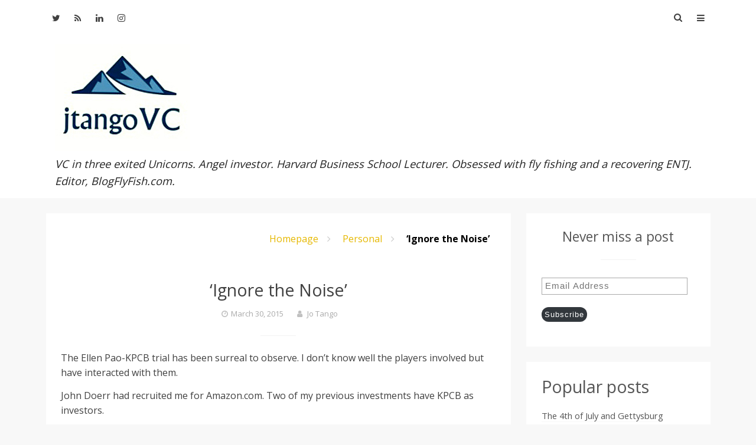

--- FILE ---
content_type: text/html; charset=UTF-8
request_url: https://jtangovc.com/ignore-the-noise/
body_size: 18083
content:
<!DOCTYPE html>
<html lang="en-US">
<head>
<meta charset="UTF-8">
<meta name="viewport" content="width=device-width, initial-scale=1">
<link rel="profile" href="https://gmpg.org/xfn/11">
<link rel="pingback" href="https://jtangovc.com/xmlrpc.php">
<title>&#8216;Ignore the Noise&#8217; &#8211; jtangoVC.com</title>
<meta name='robots' content='max-image-preview:large' />
<link rel='dns-prefetch' href='//secure.gravatar.com' />
<link rel='dns-prefetch' href='//www.googletagmanager.com' />
<link rel='dns-prefetch' href='//stats.wp.com' />
<link rel='dns-prefetch' href='//fonts.googleapis.com' />
<link rel='dns-prefetch' href='//v0.wordpress.com' />
<link rel='dns-prefetch' href='//jetpack.wordpress.com' />
<link rel='dns-prefetch' href='//s0.wp.com' />
<link rel='dns-prefetch' href='//public-api.wordpress.com' />
<link rel='dns-prefetch' href='//0.gravatar.com' />
<link rel='dns-prefetch' href='//1.gravatar.com' />
<link rel='dns-prefetch' href='//2.gravatar.com' />
<link rel="alternate" type="application/rss+xml" title="jtangoVC.com &raquo; Feed" href="https://jtangovc.com/feed/" />
<link rel="alternate" type="application/rss+xml" title="jtangoVC.com &raquo; Comments Feed" href="https://jtangovc.com/comments/feed/" />
<script type="text/javascript" id="wpp-js" src="https://jtangovc.com/wp-content/plugins/wordpress-popular-posts/assets/js/wpp.min.js?ver=7.3.6" data-sampling="0" data-sampling-rate="100" data-api-url="https://jtangovc.com/wp-json/wordpress-popular-posts" data-post-id="9749" data-token="72428b4aa4" data-lang="0" data-debug="0"></script>
<link rel="alternate" type="application/rss+xml" title="jtangoVC.com &raquo; &#8216;Ignore the Noise&#8217; Comments Feed" href="https://jtangovc.com/ignore-the-noise/feed/" />
<link rel="alternate" title="oEmbed (JSON)" type="application/json+oembed" href="https://jtangovc.com/wp-json/oembed/1.0/embed?url=https%3A%2F%2Fjtangovc.com%2Fignore-the-noise%2F" />
<link rel="alternate" title="oEmbed (XML)" type="text/xml+oembed" href="https://jtangovc.com/wp-json/oembed/1.0/embed?url=https%3A%2F%2Fjtangovc.com%2Fignore-the-noise%2F&#038;format=xml" />
<style id='wp-img-auto-sizes-contain-inline-css' type='text/css'>
img:is([sizes=auto i],[sizes^="auto," i]){contain-intrinsic-size:3000px 1500px}
/*# sourceURL=wp-img-auto-sizes-contain-inline-css */
</style>
<link rel='stylesheet' id='jetpack_related-posts-css' href='https://jtangovc.com/wp-content/plugins/jetpack/modules/related-posts/related-posts.css?ver=20240116' type='text/css' media='all' />
<style id='wp-emoji-styles-inline-css' type='text/css'>

	img.wp-smiley, img.emoji {
		display: inline !important;
		border: none !important;
		box-shadow: none !important;
		height: 1em !important;
		width: 1em !important;
		margin: 0 0.07em !important;
		vertical-align: -0.1em !important;
		background: none !important;
		padding: 0 !important;
	}
/*# sourceURL=wp-emoji-styles-inline-css */
</style>
<style id='wp-block-library-inline-css' type='text/css'>
:root{--wp-block-synced-color:#7a00df;--wp-block-synced-color--rgb:122,0,223;--wp-bound-block-color:var(--wp-block-synced-color);--wp-editor-canvas-background:#ddd;--wp-admin-theme-color:#007cba;--wp-admin-theme-color--rgb:0,124,186;--wp-admin-theme-color-darker-10:#006ba1;--wp-admin-theme-color-darker-10--rgb:0,107,160.5;--wp-admin-theme-color-darker-20:#005a87;--wp-admin-theme-color-darker-20--rgb:0,90,135;--wp-admin-border-width-focus:2px}@media (min-resolution:192dpi){:root{--wp-admin-border-width-focus:1.5px}}.wp-element-button{cursor:pointer}:root .has-very-light-gray-background-color{background-color:#eee}:root .has-very-dark-gray-background-color{background-color:#313131}:root .has-very-light-gray-color{color:#eee}:root .has-very-dark-gray-color{color:#313131}:root .has-vivid-green-cyan-to-vivid-cyan-blue-gradient-background{background:linear-gradient(135deg,#00d084,#0693e3)}:root .has-purple-crush-gradient-background{background:linear-gradient(135deg,#34e2e4,#4721fb 50%,#ab1dfe)}:root .has-hazy-dawn-gradient-background{background:linear-gradient(135deg,#faaca8,#dad0ec)}:root .has-subdued-olive-gradient-background{background:linear-gradient(135deg,#fafae1,#67a671)}:root .has-atomic-cream-gradient-background{background:linear-gradient(135deg,#fdd79a,#004a59)}:root .has-nightshade-gradient-background{background:linear-gradient(135deg,#330968,#31cdcf)}:root .has-midnight-gradient-background{background:linear-gradient(135deg,#020381,#2874fc)}:root{--wp--preset--font-size--normal:16px;--wp--preset--font-size--huge:42px}.has-regular-font-size{font-size:1em}.has-larger-font-size{font-size:2.625em}.has-normal-font-size{font-size:var(--wp--preset--font-size--normal)}.has-huge-font-size{font-size:var(--wp--preset--font-size--huge)}.has-text-align-center{text-align:center}.has-text-align-left{text-align:left}.has-text-align-right{text-align:right}.has-fit-text{white-space:nowrap!important}#end-resizable-editor-section{display:none}.aligncenter{clear:both}.items-justified-left{justify-content:flex-start}.items-justified-center{justify-content:center}.items-justified-right{justify-content:flex-end}.items-justified-space-between{justify-content:space-between}.screen-reader-text{border:0;clip-path:inset(50%);height:1px;margin:-1px;overflow:hidden;padding:0;position:absolute;width:1px;word-wrap:normal!important}.screen-reader-text:focus{background-color:#ddd;clip-path:none;color:#444;display:block;font-size:1em;height:auto;left:5px;line-height:normal;padding:15px 23px 14px;text-decoration:none;top:5px;width:auto;z-index:100000}html :where(.has-border-color){border-style:solid}html :where([style*=border-top-color]){border-top-style:solid}html :where([style*=border-right-color]){border-right-style:solid}html :where([style*=border-bottom-color]){border-bottom-style:solid}html :where([style*=border-left-color]){border-left-style:solid}html :where([style*=border-width]){border-style:solid}html :where([style*=border-top-width]){border-top-style:solid}html :where([style*=border-right-width]){border-right-style:solid}html :where([style*=border-bottom-width]){border-bottom-style:solid}html :where([style*=border-left-width]){border-left-style:solid}html :where(img[class*=wp-image-]){height:auto;max-width:100%}:where(figure){margin:0 0 1em}html :where(.is-position-sticky){--wp-admin--admin-bar--position-offset:var(--wp-admin--admin-bar--height,0px)}@media screen and (max-width:600px){html :where(.is-position-sticky){--wp-admin--admin-bar--position-offset:0px}}

/*# sourceURL=wp-block-library-inline-css */
</style><style id='global-styles-inline-css' type='text/css'>
:root{--wp--preset--aspect-ratio--square: 1;--wp--preset--aspect-ratio--4-3: 4/3;--wp--preset--aspect-ratio--3-4: 3/4;--wp--preset--aspect-ratio--3-2: 3/2;--wp--preset--aspect-ratio--2-3: 2/3;--wp--preset--aspect-ratio--16-9: 16/9;--wp--preset--aspect-ratio--9-16: 9/16;--wp--preset--color--black: #000000;--wp--preset--color--cyan-bluish-gray: #abb8c3;--wp--preset--color--white: #ffffff;--wp--preset--color--pale-pink: #f78da7;--wp--preset--color--vivid-red: #cf2e2e;--wp--preset--color--luminous-vivid-orange: #ff6900;--wp--preset--color--luminous-vivid-amber: #fcb900;--wp--preset--color--light-green-cyan: #7bdcb5;--wp--preset--color--vivid-green-cyan: #00d084;--wp--preset--color--pale-cyan-blue: #8ed1fc;--wp--preset--color--vivid-cyan-blue: #0693e3;--wp--preset--color--vivid-purple: #9b51e0;--wp--preset--gradient--vivid-cyan-blue-to-vivid-purple: linear-gradient(135deg,rgb(6,147,227) 0%,rgb(155,81,224) 100%);--wp--preset--gradient--light-green-cyan-to-vivid-green-cyan: linear-gradient(135deg,rgb(122,220,180) 0%,rgb(0,208,130) 100%);--wp--preset--gradient--luminous-vivid-amber-to-luminous-vivid-orange: linear-gradient(135deg,rgb(252,185,0) 0%,rgb(255,105,0) 100%);--wp--preset--gradient--luminous-vivid-orange-to-vivid-red: linear-gradient(135deg,rgb(255,105,0) 0%,rgb(207,46,46) 100%);--wp--preset--gradient--very-light-gray-to-cyan-bluish-gray: linear-gradient(135deg,rgb(238,238,238) 0%,rgb(169,184,195) 100%);--wp--preset--gradient--cool-to-warm-spectrum: linear-gradient(135deg,rgb(74,234,220) 0%,rgb(151,120,209) 20%,rgb(207,42,186) 40%,rgb(238,44,130) 60%,rgb(251,105,98) 80%,rgb(254,248,76) 100%);--wp--preset--gradient--blush-light-purple: linear-gradient(135deg,rgb(255,206,236) 0%,rgb(152,150,240) 100%);--wp--preset--gradient--blush-bordeaux: linear-gradient(135deg,rgb(254,205,165) 0%,rgb(254,45,45) 50%,rgb(107,0,62) 100%);--wp--preset--gradient--luminous-dusk: linear-gradient(135deg,rgb(255,203,112) 0%,rgb(199,81,192) 50%,rgb(65,88,208) 100%);--wp--preset--gradient--pale-ocean: linear-gradient(135deg,rgb(255,245,203) 0%,rgb(182,227,212) 50%,rgb(51,167,181) 100%);--wp--preset--gradient--electric-grass: linear-gradient(135deg,rgb(202,248,128) 0%,rgb(113,206,126) 100%);--wp--preset--gradient--midnight: linear-gradient(135deg,rgb(2,3,129) 0%,rgb(40,116,252) 100%);--wp--preset--font-size--small: 13px;--wp--preset--font-size--medium: 20px;--wp--preset--font-size--large: 36px;--wp--preset--font-size--x-large: 42px;--wp--preset--spacing--20: 0.44rem;--wp--preset--spacing--30: 0.67rem;--wp--preset--spacing--40: 1rem;--wp--preset--spacing--50: 1.5rem;--wp--preset--spacing--60: 2.25rem;--wp--preset--spacing--70: 3.38rem;--wp--preset--spacing--80: 5.06rem;--wp--preset--shadow--natural: 6px 6px 9px rgba(0, 0, 0, 0.2);--wp--preset--shadow--deep: 12px 12px 50px rgba(0, 0, 0, 0.4);--wp--preset--shadow--sharp: 6px 6px 0px rgba(0, 0, 0, 0.2);--wp--preset--shadow--outlined: 6px 6px 0px -3px rgb(255, 255, 255), 6px 6px rgb(0, 0, 0);--wp--preset--shadow--crisp: 6px 6px 0px rgb(0, 0, 0);}:where(.is-layout-flex){gap: 0.5em;}:where(.is-layout-grid){gap: 0.5em;}body .is-layout-flex{display: flex;}.is-layout-flex{flex-wrap: wrap;align-items: center;}.is-layout-flex > :is(*, div){margin: 0;}body .is-layout-grid{display: grid;}.is-layout-grid > :is(*, div){margin: 0;}:where(.wp-block-columns.is-layout-flex){gap: 2em;}:where(.wp-block-columns.is-layout-grid){gap: 2em;}:where(.wp-block-post-template.is-layout-flex){gap: 1.25em;}:where(.wp-block-post-template.is-layout-grid){gap: 1.25em;}.has-black-color{color: var(--wp--preset--color--black) !important;}.has-cyan-bluish-gray-color{color: var(--wp--preset--color--cyan-bluish-gray) !important;}.has-white-color{color: var(--wp--preset--color--white) !important;}.has-pale-pink-color{color: var(--wp--preset--color--pale-pink) !important;}.has-vivid-red-color{color: var(--wp--preset--color--vivid-red) !important;}.has-luminous-vivid-orange-color{color: var(--wp--preset--color--luminous-vivid-orange) !important;}.has-luminous-vivid-amber-color{color: var(--wp--preset--color--luminous-vivid-amber) !important;}.has-light-green-cyan-color{color: var(--wp--preset--color--light-green-cyan) !important;}.has-vivid-green-cyan-color{color: var(--wp--preset--color--vivid-green-cyan) !important;}.has-pale-cyan-blue-color{color: var(--wp--preset--color--pale-cyan-blue) !important;}.has-vivid-cyan-blue-color{color: var(--wp--preset--color--vivid-cyan-blue) !important;}.has-vivid-purple-color{color: var(--wp--preset--color--vivid-purple) !important;}.has-black-background-color{background-color: var(--wp--preset--color--black) !important;}.has-cyan-bluish-gray-background-color{background-color: var(--wp--preset--color--cyan-bluish-gray) !important;}.has-white-background-color{background-color: var(--wp--preset--color--white) !important;}.has-pale-pink-background-color{background-color: var(--wp--preset--color--pale-pink) !important;}.has-vivid-red-background-color{background-color: var(--wp--preset--color--vivid-red) !important;}.has-luminous-vivid-orange-background-color{background-color: var(--wp--preset--color--luminous-vivid-orange) !important;}.has-luminous-vivid-amber-background-color{background-color: var(--wp--preset--color--luminous-vivid-amber) !important;}.has-light-green-cyan-background-color{background-color: var(--wp--preset--color--light-green-cyan) !important;}.has-vivid-green-cyan-background-color{background-color: var(--wp--preset--color--vivid-green-cyan) !important;}.has-pale-cyan-blue-background-color{background-color: var(--wp--preset--color--pale-cyan-blue) !important;}.has-vivid-cyan-blue-background-color{background-color: var(--wp--preset--color--vivid-cyan-blue) !important;}.has-vivid-purple-background-color{background-color: var(--wp--preset--color--vivid-purple) !important;}.has-black-border-color{border-color: var(--wp--preset--color--black) !important;}.has-cyan-bluish-gray-border-color{border-color: var(--wp--preset--color--cyan-bluish-gray) !important;}.has-white-border-color{border-color: var(--wp--preset--color--white) !important;}.has-pale-pink-border-color{border-color: var(--wp--preset--color--pale-pink) !important;}.has-vivid-red-border-color{border-color: var(--wp--preset--color--vivid-red) !important;}.has-luminous-vivid-orange-border-color{border-color: var(--wp--preset--color--luminous-vivid-orange) !important;}.has-luminous-vivid-amber-border-color{border-color: var(--wp--preset--color--luminous-vivid-amber) !important;}.has-light-green-cyan-border-color{border-color: var(--wp--preset--color--light-green-cyan) !important;}.has-vivid-green-cyan-border-color{border-color: var(--wp--preset--color--vivid-green-cyan) !important;}.has-pale-cyan-blue-border-color{border-color: var(--wp--preset--color--pale-cyan-blue) !important;}.has-vivid-cyan-blue-border-color{border-color: var(--wp--preset--color--vivid-cyan-blue) !important;}.has-vivid-purple-border-color{border-color: var(--wp--preset--color--vivid-purple) !important;}.has-vivid-cyan-blue-to-vivid-purple-gradient-background{background: var(--wp--preset--gradient--vivid-cyan-blue-to-vivid-purple) !important;}.has-light-green-cyan-to-vivid-green-cyan-gradient-background{background: var(--wp--preset--gradient--light-green-cyan-to-vivid-green-cyan) !important;}.has-luminous-vivid-amber-to-luminous-vivid-orange-gradient-background{background: var(--wp--preset--gradient--luminous-vivid-amber-to-luminous-vivid-orange) !important;}.has-luminous-vivid-orange-to-vivid-red-gradient-background{background: var(--wp--preset--gradient--luminous-vivid-orange-to-vivid-red) !important;}.has-very-light-gray-to-cyan-bluish-gray-gradient-background{background: var(--wp--preset--gradient--very-light-gray-to-cyan-bluish-gray) !important;}.has-cool-to-warm-spectrum-gradient-background{background: var(--wp--preset--gradient--cool-to-warm-spectrum) !important;}.has-blush-light-purple-gradient-background{background: var(--wp--preset--gradient--blush-light-purple) !important;}.has-blush-bordeaux-gradient-background{background: var(--wp--preset--gradient--blush-bordeaux) !important;}.has-luminous-dusk-gradient-background{background: var(--wp--preset--gradient--luminous-dusk) !important;}.has-pale-ocean-gradient-background{background: var(--wp--preset--gradient--pale-ocean) !important;}.has-electric-grass-gradient-background{background: var(--wp--preset--gradient--electric-grass) !important;}.has-midnight-gradient-background{background: var(--wp--preset--gradient--midnight) !important;}.has-small-font-size{font-size: var(--wp--preset--font-size--small) !important;}.has-medium-font-size{font-size: var(--wp--preset--font-size--medium) !important;}.has-large-font-size{font-size: var(--wp--preset--font-size--large) !important;}.has-x-large-font-size{font-size: var(--wp--preset--font-size--x-large) !important;}
/*# sourceURL=global-styles-inline-css */
</style>

<style id='classic-theme-styles-inline-css' type='text/css'>
/*! This file is auto-generated */
.wp-block-button__link{color:#fff;background-color:#32373c;border-radius:9999px;box-shadow:none;text-decoration:none;padding:calc(.667em + 2px) calc(1.333em + 2px);font-size:1.125em}.wp-block-file__button{background:#32373c;color:#fff;text-decoration:none}
/*# sourceURL=/wp-includes/css/classic-themes.min.css */
</style>
<link rel='stylesheet' id='wordpress-popular-posts-css-css' href='https://jtangovc.com/wp-content/plugins/wordpress-popular-posts/assets/css/wpp.css?ver=7.3.6' type='text/css' media='all' />
<link rel='stylesheet' id='powen-google-font-css' href='https://fonts.googleapis.com/css?family=Open+Sans%3A400%2C600%2C700&#038;ver=6.9' type='text/css' media='all' />
<link rel='stylesheet' id='powen-mobile-menu-style-css' href='https://jtangovc.com/wp-content/themes/powen-lite/css/vendor-css/jquery.mmenu.all.css?ver=6.9' type='text/css' media='all' />
<link rel='stylesheet' id='powen-fontawesome-css' href='https://jtangovc.com/wp-content/themes/powen-lite/lib/fonts/font-awesome/css/font-awesome.min.css?ver=6.9' type='text/css' media='all' />
<link rel='stylesheet' id='powen-default-css' href='https://jtangovc.com/wp-content/themes/powen-lite/css/default.css?ver=6.9' type='text/css' media='all' />
<link rel='stylesheet' id='powen-slider-stylesheet-css' href='https://jtangovc.com/wp-content/themes/powen-lite/css/vendor-css/slick.css?ver=6.9' type='text/css' media='all' />
<link rel='stylesheet' id='powen-slider-theme-stylesheet-css' href='https://jtangovc.com/wp-content/themes/powen-lite/css/vendor-css/slick-theme.css?ver=6.9' type='text/css' media='all' />
<link rel='stylesheet' id='powen-animate-css' href='https://jtangovc.com/wp-content/themes/powen-lite/css/vendor-css/animate.css?ver=6.9' type='text/css' media='all' />
<link rel='stylesheet' id='powen-hover-css' href='https://jtangovc.com/wp-content/themes/powen-lite/css/vendor-css/hover.css?ver=6.9' type='text/css' media='all' />
<link rel='stylesheet' id='powen-style-css' href='https://jtangovc.com/wp-content/themes/powen-lite/style.css?ver=6.9' type='text/css' media='all' />
<link rel='stylesheet' id='jetpack-subscriptions-css' href='https://jtangovc.com/wp-content/plugins/jetpack/_inc/build/subscriptions/subscriptions.min.css?ver=15.4' type='text/css' media='all' />
<script type="text/javascript" id="jetpack_related-posts-js-extra">
/* <![CDATA[ */
var related_posts_js_options = {"post_heading":"h4"};
//# sourceURL=jetpack_related-posts-js-extra
/* ]]> */
</script>
<script type="text/javascript" src="https://jtangovc.com/wp-content/plugins/jetpack/_inc/build/related-posts/related-posts.min.js?ver=20240116" id="jetpack_related-posts-js"></script>
<script type="text/javascript" src="https://jtangovc.com/wp-content/themes/powen-lite/js/vendor-js/modernizr.js?ver=6.9" id="powen-modernizr-js"></script>
<script type="text/javascript" src="https://jtangovc.com/wp-includes/js/jquery/jquery.min.js?ver=3.7.1" id="jquery-core-js"></script>
<script type="text/javascript" src="https://jtangovc.com/wp-includes/js/jquery/jquery-migrate.min.js?ver=3.4.1" id="jquery-migrate-js"></script>

<!-- Google tag (gtag.js) snippet added by Site Kit -->
<!-- Google Analytics snippet added by Site Kit -->
<script type="text/javascript" src="https://www.googletagmanager.com/gtag/js?id=GT-WPTGRSP" id="google_gtagjs-js" async></script>
<script type="text/javascript" id="google_gtagjs-js-after">
/* <![CDATA[ */
window.dataLayer = window.dataLayer || [];function gtag(){dataLayer.push(arguments);}
gtag("set","linker",{"domains":["jtangovc.com"]});
gtag("js", new Date());
gtag("set", "developer_id.dZTNiMT", true);
gtag("config", "GT-WPTGRSP");
 window._googlesitekit = window._googlesitekit || {}; window._googlesitekit.throttledEvents = []; window._googlesitekit.gtagEvent = (name, data) => { var key = JSON.stringify( { name, data } ); if ( !! window._googlesitekit.throttledEvents[ key ] ) { return; } window._googlesitekit.throttledEvents[ key ] = true; setTimeout( () => { delete window._googlesitekit.throttledEvents[ key ]; }, 5 ); gtag( "event", name, { ...data, event_source: "site-kit" } ); }; 
//# sourceURL=google_gtagjs-js-after
/* ]]> */
</script>
<link rel="https://api.w.org/" href="https://jtangovc.com/wp-json/" /><link rel="alternate" title="JSON" type="application/json" href="https://jtangovc.com/wp-json/wp/v2/posts/9749" /><link rel="EditURI" type="application/rsd+xml" title="RSD" href="https://jtangovc.com/xmlrpc.php?rsd" />
<meta name="generator" content="WordPress 6.9" />
<link rel="canonical" href="https://jtangovc.com/ignore-the-noise/" />
<link rel='shortlink' href='https://wp.me/p2yr4o-2xf' />
<meta name="generator" content="Site Kit by Google 1.170.0" />	        <style>
	            .ili-indent{padding-left:40px !important;overflow:hidden}	        </style>
	    	<style>img#wpstats{display:none}</style>
		            <style id="wpp-loading-animation-styles">@-webkit-keyframes bgslide{from{background-position-x:0}to{background-position-x:-200%}}@keyframes bgslide{from{background-position-x:0}to{background-position-x:-200%}}.wpp-widget-block-placeholder,.wpp-shortcode-placeholder{margin:0 auto;width:60px;height:3px;background:#dd3737;background:linear-gradient(90deg,#dd3737 0%,#571313 10%,#dd3737 100%);background-size:200% auto;border-radius:3px;-webkit-animation:bgslide 1s infinite linear;animation:bgslide 1s infinite linear}</style>
            	  <!--Customizer CSS-->
	  <style type="text/css">
	      a,.powen-continue-reading:after,.comment-awaiting-moderation:before { color:#e6b800; }.current-date,.powen-pagination .current,.powen-latest-post-tag,button,input[type="button"],input[type="reset"],input[type="submit"] { background:#e6b800; }a:hover,.powen-pagination .current,div.wpcf7-validation-errors { border-color:#e6b800; }a:hover,a:active,a:focus,.fa-search:hover,.powen-continue-reading:hover:after,#cancel-comment-reply-link:hover { color:#daa520; }button:hover,button:active,button:focus,input[type="button"]:hover,input[type="button"]:active,input[type="button"]:focus,input[type="reset"]:hover,input[type="reset"]:active,input[type="reset"]:focus,input[type="submit"]:hover,input[type="submit"]:active,input[type="submit"]:focus,.hvr-sweep-to-right:before,.hvr-shutter-out-horizontal:before { background:#daa520; }.powen-pagination a:hover,.powen-pagination .next:hover,.powen-pagination .prev:hover,.powen-pagination .last:hover,button:hover,input[type="button"]:hover,input[type="reset"]:hover,input[type="submit"]:hover,button:focus,input[type="button"]:focus,input[type="reset"]:focus,input[type="submit"]:focus,button:active,input[type="button"]:active,input[type="reset"]:active,input[type="submit"]:active { border-color:#daa520; }body { font-family:"Open Sans"; }@media only screen and (min-width:900px) {body { font-size:1rem; }}@media only screen and (min-width:900px) {.site-branding .site-title { font-size:2.142rem; }}@media only screen and (min-width:900px) {.site-branding .site-description { font-size:1.142rem; }}.site-title { font-weight:bold; }.site-description { font-style:italic; }@media only screen and (min-width:900px) {.powen-nav { font-size:0.928rem; }}@media only screen and (min-width:900px) {.powen-slider-title { font-size:1.285rem; }}@media only screen and (min-width:900px) {.powen-slider-description { font-size:1rem; }}@media only screen and (min-width:900px) {h1 { font-size:1.857rem; }}@media only screen and (min-width:900px) {h2 { font-size:1.785rem; }}@media only screen and (min-width:900px) {h3 { font-size:1.714rem; }}@media only screen and (min-width:900px) {h4 { font-size:1.428rem; }}@media only screen and (min-width:900px) {h5 { font-size:1.357rem; }}@media only screen and (min-width:900px) {h6 { font-size:1.285rem; }}@media only screen and (min-width:900px) {.widget-title { font-size:1.428rem; }}@media only screen and (min-width:900px) {.widget-area { font-size:0.928rem; }}.site-title a { color:#000000; }.site-description { color:#222222; }.site-header { background-color:#ffffff; }.powen-footer-widgets { background-color:#222222; }.powen-footer-widgets, .widget_calendar thead, .powen-footer-widgets input[type="email"], .powen-footer-widgets input[type="password"], .powen-footer-widgets input[type="search"], .powen-footer-widgets input[type="tel"], .powen-footer-widgets input[type="text"], .powen-footer-widgets input[type="url"], .powen-footer-widgets textarea, .powen-footer-widgets button,  .powen-footer-widgets input[type="button"], .powen-footer-widgets input[type="submit"], .powen-footer-widgets input[type="reset"] { color:#808080; }.powen-footer-widgets .widget-title:after { background-color:#808080; }.powen-footer-widgets a { color:#cccccc; }.site-footer a:hover, .site-footer a:focus, .site-footer a:active { color:#ffffff; }.hvr-underline-from-center:before { background-color:#ffffff; }.site-info { color:#666666; }.site-info a { color:#888888; }.site-info { background-color:#000000; }#mm-site-navigation { background-color:#222222; }#mm-site-navigation { color:#cccccc; }#mm-main-nav { background-color:#222222; }#mm-main-nav { color:#cccccc; }.site-branding .site-title, .site-branding .site-description{ text-align: left; }.site-branding{ text-align: left; }.site-content .widget-area {float: right; overflow: hidden; width: 30%;}.content-area {float: left; margin: 0 -30% 0 0; width: 100%; }.site-main {margin: 0 30% 0 0;}	  </style>
	  <!--/Customizer CSS-->
	  <style> .entry-footer .tags-links {display: none;} </style>
<!-- Jetpack Open Graph Tags -->
<meta property="og:type" content="article" />
<meta property="og:title" content="&#8216;Ignore the Noise&#8217;" />
<meta property="og:url" content="https://jtangovc.com/ignore-the-noise/" />
<meta property="og:description" content="The Ellen Pao-KPCB trial has been surreal to observe. I don&#8217;t know well the players involved but have interacted with them. John Doerr had recruited me for Amazon.com. Two of my previous inve…" />
<meta property="article:published_time" content="2015-03-30T13:42:02+00:00" />
<meta property="article:modified_time" content="2015-04-03T19:21:38+00:00" />
<meta property="og:site_name" content="jtangoVC.com" />
<meta property="og:image" content="https://jtangovc.com/wp-content/uploads/2017/02/cropped-Jo-500x500.jpg" />
<meta property="og:image:width" content="512" />
<meta property="og:image:height" content="512" />
<meta property="og:image:alt" content="" />
<meta property="og:locale" content="en_US" />
<meta name="twitter:text:title" content="&#8216;Ignore the Noise&#8217;" />
<meta name="twitter:image" content="https://jtangovc.com/wp-content/uploads/2017/02/cropped-Jo-500x500-270x270.jpg" />
<meta name="twitter:card" content="summary" />

<!-- End Jetpack Open Graph Tags -->
<link rel="icon" href="https://jtangovc.com/wp-content/uploads/2017/02/cropped-Jo-500x500-32x32.jpg" sizes="32x32" />
<link rel="icon" href="https://jtangovc.com/wp-content/uploads/2017/02/cropped-Jo-500x500-192x192.jpg" sizes="192x192" />
<link rel="apple-touch-icon" href="https://jtangovc.com/wp-content/uploads/2017/02/cropped-Jo-500x500-180x180.jpg" />
<meta name="msapplication-TileImage" content="https://jtangovc.com/wp-content/uploads/2017/02/cropped-Jo-500x500-270x270.jpg" />
</head>

<body data-rsssl=1 class="wp-singular post-template-default single single-post postid-9749 single-format-standard wp-theme-powen-lite chrome osx powen-single-author masthead-fixed singular">

	<div id="page" class="hfeed site">
	<a class="skip-link screen-reader-text" href="#content">Skip to content</a>

	<header id="masthead" class="site-header" role="banner">
		<div class="powen-wrapper clear">

		
			<div id="navigation" class="powen-nav clear">

	
	<!-- Top Most Menu -->
	
	<!-- Main Menu -->
			<nav id="main-nav" class="powen-main-nav" role="navigation">
			<div id="main_menu" class="menu"><ul>
<li class="page_item page-item-4"><a href="https://jtangovc.com/meet-jo/">About Jo</a></li>
<li class="page_item page-item-14900"><a href="https://jtangovc.com/angel-portfolio/">Angel Portfolio</a></li>
<li class="page_item page-item-14296"><a href="https://jtangovc.com/for-angel-funding/">For Angel Funding</a></li>
</ul></div>
			<a href="#main-nav"><i class="m fa fa-bars"></i></a>
		</nav>
	
	
	<!-- Social Media Icons -->
	                                    <div class="powen-social-icon">
                    <a href="https://twitter.com/jtangoVC" target="new">
                                            <i class="fa fa-twitter"></i>
                                            </a>
                    </div>
                                    <div class="powen-social-icon">
                    <a href="https://jtangovc.com/feed/" target="new">
                                            <i class="fa fa-rss"></i>
                                            </a>
                    </div>
                                    <div class="powen-social-icon">
                    <a href="https://www.linkedin.com/in/jtangovc/" target="new">
                                            <i class="fa fa-linkedin"></i>
                                            </a>
                    </div>
                                    <div class="powen-social-icon">
                    <a href="https://www.instagram.com/jtango1968/" target="new">
                                            <i class="fa fa-instagram"></i>
                                            </a>
                    </div>
                            
	
	<!-- Search Bar-->
	<div class="powen-search-box-top">
		<form role="search" method="get" class="search-form" action="https://jtangovc.com/">
				<label>
					<span class="screen-reader-text">Search for:</span>
					<input type="search" class="search-field" placeholder="Search &hellip;" value="" name="s" />
				</label>
				<input type="submit" class="search-submit" value="Search" />
			</form>		<i class="fa fa-search"></i>

			</div>
</div>
			
			<div class="site-branding">
				<a class="logo-link" href="https://jtangovc.com/" rel="home"><img src="https://jtangovc.com/wp-content/uploads/2017/02/Logo-sharp.jpg" alt="Logo" ></a>			<h2 class="site-title screen-reader-text screen-reader-text"><a href="https://jtangovc.com/" rel="home">jtangoVC.com</a></h2>
		
		<p class="site-description">VC in three exited Unicorns. Angel investor. Harvard Business School Lecturer. Obsessed with fly fishing and a recovering ENTJ. Editor, BlogFlyFish.com.</p>

					</div><!-- .site-branding -->

		
		</div>
	</header>

	
<div id="content" class="site-content">

		<div id="primary" class="content-area">
			<main id="main" class="site-main" role="main">

			
				<!-- Breadcrumb -->
				<ul id="breadcrumbs" class="breadcrumbs"><li class="item-home"><a class="bread-link bread-home" href="https://jtangovc.com" title="Homepage">Homepage</a></li><li class="separator separator-home"></li><li class="item-cat item-cat-8 item-cat-personal"><a class="bread-cat bread-cat-8 bread-cat-personal" href="https://jtangovc.com/category/personal/" title="Personal">Personal</a></li><li class="separator separator-8"></li><li class="item-current item-9749"><strong class="bread-current bread-9749" title="&#8216;Ignore the Noise&#8217;">&#8216;Ignore the Noise&#8217;</strong></li></ul>
				
<article id="post-9749" class="post-9749 post type-post status-publish format-standard hentry category-personal category-race">
	<div class="powen-featured-img">
		<a href="https://jtangovc.com/ignore-the-noise/" rel="bookmark" >
		<!-- Featured Images -->
					</a>
	</div>
	<div class="article-hentry">
	<header class="entry-header">
		<h2 class="entry-title">&#8216;Ignore the Noise&#8217;</h2>
		<div class="entry-meta">
			<span class="posted-on"><a href="https://jtangovc.com/ignore-the-noise/" rel="bookmark"><time class="entry-date published" datetime="2015-03-30T09:42:02-04:00">March 30, 2015</time><time class="updated" datetime="2015-04-03T15:21:38-04:00">April 3, 2015</time></a></span>			<span class="byline"> <span class="author vcard"><a class="url fn n" href="https://jtangovc.com/author/admin/">Jo Tango</a></span></span>		</div>

	</header><!-- .entry-header -->

	<div class="entry-content">
		<p>The Ellen Pao-KPCB trial has been surreal to observe. I don&#8217;t know well the players involved but have interacted with them.</p>
<p>John Doerr had recruited me for Amazon.com. Two of my previous investments have KPCB as investors.</p>
<p>Ellen, who knew the Bit9 CEO, helped the company navigate the KPCB process. The firm led Bit9&#8217;s Series B. As part of that, I had dinner with Ted Schlein and later met up with him at his offices. I had lunch some years ago with Ajit Nazre. I introduced Vertica to Ray Lane, and KPCB invested in that Series B, too.</p>
<p>So, I&#8217;m not friends with these folks, but I&#8217;ve interacted with them. So, they are more than just new names in news articles. I have some context.</p>
<p>I periodically followed the trial&#8217;s proceedings. Honestly, I felt the verdict could go either way. Regardless of the verdict, here&#8217;s what I do know:</p>
<p><strong>Bias exists.</strong> Bias is <em>not</em> the same as discrimination. Bias means that people are &#8220;type cast&#8221; based on external appearances. Numerous studies confirm this. It is a fact of life.</p>
<p><strong>&#8220;Reverse bias&#8221; exists, too.</strong> If you&#8217;re Asian-American and applying to college, that goes against you. And, if you&#8217;re an unhooked female applying to college, that hurts you, too, as there are fewer males applying overall.</p>
<p><strong>You just have to deal with it.</strong> Whether you&#8217;re white, Asian, male, female, etc., some situations will be in your favor. In other times, it won&#8217;t be.  You just move on, IMO.</p>
<p><strong>Dealing with adversity is good.</strong> Not too many years ago, for example, I was at a conference in Steubenville, Ohio, an economically depressed town. I went to a TGIF for dinner and sat at the bar.</p>
<p>As soon as I sat down, one of the customers nearby quickly and repeatedly challenged me to a fight. I tried to ignore him&#8211;he was so drunk he literally was about to fall off the bar stool.</p>
<p>He stopped challenging me after he overheard a conversation I was having about the NFL. He couldn&#8217;t believe that a non-white could know so much about football. In fact, he then proudly stated that he was Joe Namath&#8217;s nephew and proceeded to share photos and talk about his job painting houses. I guess I won him over.</p>
<p>Honestly, I was pretty disgusted, but I ordered a meal, ate it unhurriedly, and said goodbye to the other patrons, who kept ordering drink after drink after drink.</p>
<p>I felt pretty good that I had neutralized a difficult situation.</p>
<p>&#8212;&#8212;&#8212;&#8212;&#8212;&#8212;&#8212;&#8212;&#8212;&#8211;</p>
<p>As I get older, and theoretically wiser, I&#8217;ve come to realize this: control what you can control, and accept what you cannot control. The New England Patriots have this saying printed on the exit doors: &#8220;Ignore the noise.&#8221;</p>
<p>I really like that saying. I think worrying too much about other people, what they think, and how they &#8220;should&#8221; think is fruitless.</p>
<p>Honestly, I have beaten the odds. We arrived, as immigrants with little money, to a poor part of Brooklyn. I was the first kid in my high school to go to Yale. My guidance counselor was one of the freshmen football coaches.</p>
<p>I&#8217;ve had the benefit of having tremendous teachers at school and mentors at work, to the point where I was able to start a new VC firm that has raised two funds with relatively little pain.</p>
<p>So, if people secretly don&#8217;t like me because of my race, they&#8217;re entitled to their opinion.</p>
<p>And, I&#8217;m entitled to ignore their noise and out-work them&#8230;.</p>

<div id='jp-relatedposts' class='jp-relatedposts' >
	<h3 class="jp-relatedposts-headline"><em>Related</em></h3>
</div>	</div><!-- .entry-content -->

	<footer class="entry-footer">
		<span class="cat-links"><a href="https://jtangovc.com/category/personal/" rel="category tag">Personal</a>,<a href="https://jtangovc.com/category/race/" rel="category tag">Race</a></span>	</footer><!-- .entry-footer -->

	</div><!-- .article-hentry -->
</article><!-- #post-## -->

				
				<!-- Post Navigation -->
					<nav class="navigation post-navigation" role="navigation">
		<h2 class="screen-reader-text"></h2>
		<div class="nav-links">
			<div class="nav-previous"><a href="https://jtangovc.com/the-new-cabelas-store/" rel="prev">The New Cabela&#8217;s Store</a></div><div class="nav-next"><a href="https://jtangovc.com/what-is-the-business-of-your-business/" rel="next">What Is the &#8216;Business of Your Business&#8217;?</a></div>		</div><!-- .nav-links -->
	</nav><!-- .navigation -->
	
				
<div id="comments" class="comments-area">

		
		
		
		
		<div id="respond" class="comment-respond">
			<h3 id="reply-title" class="comment-reply-title">Leave a Reply<small><a rel="nofollow" id="cancel-comment-reply-link" href="/ignore-the-noise/#respond" style="display:none;">Cancel reply</a></small></h3>			<form id="commentform" class="comment-form">
				<iframe
					title="Comment Form"
					src="https://jetpack.wordpress.com/jetpack-comment/?blogid=37759884&#038;postid=9749&#038;comment_registration=0&#038;require_name_email=1&#038;stc_enabled=1&#038;stb_enabled=1&#038;show_avatars=1&#038;avatar_default=identicon&#038;greeting=Leave+a+Reply&#038;jetpack_comments_nonce=077f440dc3&#038;greeting_reply=Leave+a+Reply+to+%25s&#038;color_scheme=light&#038;lang=en_US&#038;jetpack_version=15.4&#038;iframe_unique_id=1&#038;show_cookie_consent=10&#038;has_cookie_consent=0&#038;is_current_user_subscribed=0&#038;token_key=%3Bnormal%3B&#038;sig=74602434d2eb6467696a9a8ca5c498b958fd3dad#parent=https%3A%2F%2Fjtangovc.com%2Fignore-the-noise%2F"
											name="jetpack_remote_comment"
						style="width:100%; height: 430px; border:0;"
										class="jetpack_remote_comment"
					id="jetpack_remote_comment"
					sandbox="allow-same-origin allow-top-navigation allow-scripts allow-forms allow-popups"
				>
									</iframe>
									<!--[if !IE]><!-->
					<script>
						document.addEventListener('DOMContentLoaded', function () {
							var commentForms = document.getElementsByClassName('jetpack_remote_comment');
							for (var i = 0; i < commentForms.length; i++) {
								commentForms[i].allowTransparency = false;
								commentForms[i].scrolling = 'no';
							}
						});
					</script>
					<!--<![endif]-->
							</form>
		</div>

		
		<input type="hidden" name="comment_parent" id="comment_parent" value="" />

		
</div><!-- #comments -->

			
			</main><!-- #main -->
		</div><!-- #primary -->


<div id="secondary" class="widget-area" role="complementary">
	<aside id="blog_subscription-5" class="widget widget_blog_subscription jetpack_subscription_widget"><h2 class="widget-title">Never miss a post</h2>
			<div class="wp-block-jetpack-subscriptions__container">
			<form action="#" method="post" accept-charset="utf-8" id="subscribe-blog-blog_subscription-5"
				data-blog="37759884"
				data-post_access_level="everybody" >
									<p id="subscribe-email">
						<label id="jetpack-subscribe-label"
							class="screen-reader-text"
							for="subscribe-field-blog_subscription-5">
							Email Address						</label>
						<input type="email" name="email" autocomplete="email" required="required"
																					value=""
							id="subscribe-field-blog_subscription-5"
							placeholder="Email Address"
						/>
					</p>

					<p id="subscribe-submit"
											>
						<input type="hidden" name="action" value="subscribe"/>
						<input type="hidden" name="source" value="https://jtangovc.com/ignore-the-noise/"/>
						<input type="hidden" name="sub-type" value="widget"/>
						<input type="hidden" name="redirect_fragment" value="subscribe-blog-blog_subscription-5"/>
						<input type="hidden" id="_wpnonce" name="_wpnonce" value="39bc177568" /><input type="hidden" name="_wp_http_referer" value="/ignore-the-noise/" />						<button type="submit"
															class="wp-block-button__link"
																					name="jetpack_subscriptions_widget"
						>
							Subscribe						</button>
					</p>
							</form>
						</div>
			
</aside><aside id="block-2" class="widget widget_block"><div class="popular-posts"><h2>Popular posts</h2><ul class="wpp-list">
<li>
<a href="https://jtangovc.com/the-4th-of-july-and-gettysburg/" class="wpp-post-title" target="_self">The 4th of July and Gettysburg</a>
</li>
<li>
<a href="https://jtangovc.com/the-myers-briggs-entj-believes/" class="wpp-post-title" target="_self">The Myers-Briggs ENTJ ‘Believes’!</a>
</li>
<li>
<a href="https://jtangovc.com/partners-and-non-partners/" class="wpp-post-title" target="_self">Series on Trust: Partners and (or vs.) Non-Partners</a>
</li>
<li>
<a href="https://jtangovc.com/24-hours-in-a-vcs-life/" class="wpp-post-title" target="_self">24 hours in a VC’s life</a>
</li>
<li>
<a href="https://jtangovc.com/the-new-market-for-seed-financings/" class="wpp-post-title" target="_self">The new market for seed financings</a>
</li>
</ul></div></aside><aside id="text-3" class="widget widget_text"><h2 class="widget-title">Books</h2>			<div class="textwidget">              <style type="text/css" media="screen">
        .gr_grid_container {
          /* customize grid container div here. eg: width: 500px; */
        }

        .gr_grid_book_container {
          /* customize book cover container div here */
          float: left;
          width: 39px;
          height: 60px;
          padding: 0px 0px;
          overflow: hidden;
        }
      </style>
      <div id="gr_grid_widget_1487872605">
        <!-- Show static html as a placeholder in case js is not enabled - javascript include will override this if things work -->
          <div class="gr_grid_container">
    <div class="gr_grid_book_container"><a title="The Accidental Superpower: The Next Generation of American Preeminence and the Coming Global Disorder" href="https://www.goodreads.com/book/show/21926865-the-accidental-superpower"><img alt="The Accidental Superpower: The Next Generation of American Preeminence and the Coming Global Disorder" border="0" src="https://images.gr-assets.com/books/1405864949s/21926865.jpg" /></a></div>
    <div class="gr_grid_book_container"><a title="Tying Small Flies" href="https://www.goodreads.com/book/show/2276046.Tying_Small_Flies"><img alt="Tying Small Flies" border="0" src="https://images.gr-assets.com/books/1347425370s/2276046.jpg" /></a></div>
    <div class="gr_grid_book_container"><a title="Fishing Small Flies" href="https://www.goodreads.com/book/show/2276059.Fishing_Small_Flies"><img alt="Fishing Small Flies" border="0" src="https://images.gr-assets.com/books/1347502086s/2276059.jpg" /></a></div>
    <div class="gr_grid_book_container"><a title="Sapiens: A Brief History of Humankind" href="https://www.goodreads.com/book/show/23692271-sapiens"><img alt="Sapiens: A Brief History of Humankind" border="0" src="https://images.gr-assets.com/books/1420585954s/23692271.jpg" /></a></div>
    <div class="gr_grid_book_container"><a title="Writing My Wrongs" href="https://www.goodreads.com/book/show/17789382-writing-my-wrongs"><img alt="Writing My Wrongs" border="0" src="https://images.gr-assets.com/books/1365733280s/17789382.jpg" /></a></div>
    <div class="gr_grid_book_container"><a title="Simple Path" href="https://www.goodreads.com/book/show/220309.Simple_Path"><img alt="Simple Path" border="0" src="https://images.gr-assets.com/books/1386924856s/220309.jpg" /></a></div>
    <div class="gr_grid_book_container"><a title="Witness to Hope: The Biography of Pope John Paul II" href="https://www.goodreads.com/book/show/276379.Witness_to_Hope"><img alt="Witness to Hope: The Biography of Pope John Paul II" border="0" src="https://images.gr-assets.com/books/1442728333s/276379.jpg" /></a></div>
    <div class="gr_grid_book_container"><a title="Dynamic Nymphing: Tactics, Techniques, and Flies from Around the World" href="https://www.goodreads.com/book/show/12953968-dynamic-nymphing"><img alt="Dynamic Nymphing: Tactics, Techniques, and Flies from Around the World" border="0" src="https://images.gr-assets.com/books/1348681380s/12953968.jpg" /></a></div>
    <div class="gr_grid_book_container"><a title="The Sun Also Rises" href="https://www.goodreads.com/book/show/3876.The_Sun_Also_Rises"><img alt="The Sun Also Rises" border="0" src="https://images.gr-assets.com/books/1331828228s/3876.jpg" /></a></div>
    <div class="gr_grid_book_container"><a title="A Moveable Feast" href="https://www.goodreads.com/book/show/4631.A_Moveable_Feast"><img alt="A Moveable Feast" border="0" src="https://images.gr-assets.com/books/1427463201s/4631.jpg" /></a></div>
    <div class="gr_grid_book_container"><a title="The Great Gatsby" href="https://www.goodreads.com/book/show/4671.The_Great_Gatsby"><img alt="The Great Gatsby" border="0" src="https://images.gr-assets.com/books/1480580717s/4671.jpg" /></a></div>
    <div class="gr_grid_book_container"><a title="The Little Prince" href="https://www.goodreads.com/book/show/157993.The_Little_Prince"><img alt="The Little Prince" border="0" src="https://images.gr-assets.com/books/1367545443s/157993.jpg" /></a></div>
    <div class="gr_grid_book_container"><a title="Lost In Place: Growing Up Absurd in Suburbia" href="https://www.goodreads.com/book/show/105638.Lost_In_Place"><img alt="Lost In Place: Growing Up Absurd in Suburbia" border="0" src="https://images.gr-assets.com/books/1320561730s/105638.jpg" /></a></div>
    <div class="gr_grid_book_container"><a title="The Laughing Sutra" href="https://www.goodreads.com/book/show/156683.The_Laughing_Sutra"><img alt="The Laughing Sutra" border="0" src="https://images.gr-assets.com/books/1320517223s/156683.jpg" /></a></div>
    <div class="gr_grid_book_container"><a title="Hillbilly Elegy: A Memoir of a Family and Culture in Crisis" href="https://www.goodreads.com/book/show/27161156-hillbilly-elegy"><img alt="Hillbilly Elegy: A Memoir of a Family and Culture in Crisis" border="0" src="https://images.gr-assets.com/books/1463569814s/27161156.jpg" /></a></div>
    <div class="gr_grid_book_container"><a title="Seabiscuit: An American Legend" href="https://www.goodreads.com/book/show/110737.Seabiscuit"><img alt="Seabiscuit: An American Legend" border="0" src="https://images.gr-assets.com/books/1171644213s/110737.jpg" /></a></div>
    <div class="gr_grid_book_container"><a title="Unbroken: A World War II Story of Survival, Resilience, and Redemption" href="https://www.goodreads.com/book/show/8664353-unbroken"><img alt="Unbroken: A World War II Story of Survival, Resilience, and Redemption" border="0" src="https://images.gr-assets.com/books/1327861115s/8664353.jpg" /></a></div>
    <div class="gr_grid_book_container"><a title="The Boys in the Boat: Nine Americans and Their Epic Quest for Gold at the 1936 Berlin Olympics" href="https://www.goodreads.com/book/show/16158542-the-boys-in-the-boat"><img alt="The Boys in the Boat: Nine Americans and Their Epic Quest for Gold at the 1936 Berlin Olympics" border="0" src="https://images.gr-assets.com/books/1354683116s/16158542.jpg" /></a></div>
    <div class="gr_grid_book_container"><a title="Man's Search for Meaning" href="https://www.goodreads.com/book/show/17204679-man-s-search-for-meaning"><img alt="Man's Search for Meaning" border="0" src="https://images.gr-assets.com/books/1357174224s/17204679.jpg" /></a></div>
    <div class="gr_grid_book_container"><a title="Being Mortal: Medicine and What Matters in the End" href="https://www.goodreads.com/book/show/23290548-being-mortal"><img alt="Being Mortal: Medicine and What Matters in the End" border="0" src="https://images.gr-assets.com/books/1412686995s/23290548.jpg" /></a></div>
    <br style="clear: both"/><br/><a class="gr_grid_branding" style="font-size: .9em; color: #382110; text-decoration: none; float: right; clear: both" href="https://www.goodreads.com/user/show/65293685-jo">Jo's favorite books »</a>
  <noscript><br/>Share <a href="/">book reviews</a> and ratings with Jo, and even join a <a href="/group">book club</a> on Goodreads.</noscript>
  </div>

      </div>
      <script src="https://www.goodreads.com/review/grid_widget/65293685.Jo's%20favorites%20book%20montage?cover_size=small&hide_link=&hide_title=true&num_books=42&order=a&shelf=favorites&sort=date_added&widget_id=1487872605" type="text/javascript" charset="utf-8"></script>
</div>
		</aside><aside id="categories-2" class="widget widget_categories"><h2 class="widget-title">Categories</h2><form action="https://jtangovc.com" method="get"><label class="screen-reader-text" for="cat">Categories</label><select  name='cat' id='cat' class='postform'>
	<option value='-1'>Select Category</option>
	<option class="level-0" value="37">A primer: what does Kepha do?&nbsp;&nbsp;(1)</option>
	<option class="level-0" value="59">Art&nbsp;&nbsp;(3)</option>
	<option class="level-0" value="40">Books&nbsp;&nbsp;(58)</option>
	<option class="level-0" value="48">Brain hacking&nbsp;&nbsp;(128)</option>
	<option class="level-0" value="53">Business models&nbsp;&nbsp;(8)</option>
	<option class="level-0" value="39">Career management&nbsp;&nbsp;(54)</option>
	<option class="level-0" value="55">Class&nbsp;&nbsp;(2)</option>
	<option class="level-0" value="56">College&nbsp;&nbsp;(33)</option>
	<option class="level-0" value="60">Comedy&nbsp;&nbsp;(11)</option>
	<option class="level-0" value="30">Cool, new stuff&nbsp;&nbsp;(27)</option>
	<option class="level-0" value="43">Economics&nbsp;&nbsp;(26)</option>
	<option class="level-0" value="57">Education&nbsp;&nbsp;(3)</option>
	<option class="level-0" value="11">Entrepreneurship&nbsp;&nbsp;(188)</option>
	<option class="level-0" value="64">Family Angel Program&nbsp;&nbsp;(33)</option>
	<option class="level-0" value="45">Family life&nbsp;&nbsp;(216)</option>
	<option class="level-0" value="67">Finance&nbsp;&nbsp;(1)</option>
	<option class="level-0" value="44">Fly fishing&nbsp;&nbsp;(113)</option>
	<option class="level-0" value="46">Food&nbsp;&nbsp;(65)</option>
	<option class="level-0" value="63">Good causes&nbsp;&nbsp;(6)</option>
	<option class="level-0" value="51">Guest posts&nbsp;&nbsp;(5)</option>
	<option class="level-0" value="66">HBS&nbsp;&nbsp;(46)</option>
	<option class="level-0" value="65">Leadership&nbsp;&nbsp;(5)</option>
	<option class="level-0" value="61">Legal help&nbsp;&nbsp;(2)</option>
	<option class="level-0" value="42">Movies / TV&nbsp;&nbsp;(20)</option>
	<option class="level-0" value="41">Music&nbsp;&nbsp;(37)</option>
	<option class="level-0" value="54">Myers-Briggs&nbsp;&nbsp;(4)</option>
	<option class="level-0" value="62">News&nbsp;&nbsp;(11)</option>
	<option class="level-0" value="8">Personal&nbsp;&nbsp;(494)</option>
	<option class="level-0" value="49">Philosophy&nbsp;&nbsp;(145)</option>
	<option class="level-0" value="58">Podcasts&nbsp;&nbsp;(25)</option>
	<option class="level-0" value="36">Politics&nbsp;&nbsp;(88)</option>
	<option class="level-0" value="52">Race&nbsp;&nbsp;(42)</option>
	<option class="level-0" value="31">Series: Raising VC money&nbsp;&nbsp;(9)</option>
	<option class="level-0" value="35">Series: Trust and VC&nbsp;&nbsp;(5)</option>
	<option class="level-0" value="50">Social justice&nbsp;&nbsp;(35)</option>
	<option class="level-0" value="47">Spiritual&nbsp;&nbsp;(43)</option>
	<option class="level-0" value="38">Sports&nbsp;&nbsp;(55)</option>
	<option class="level-0" value="5">Technology and VC&nbsp;&nbsp;(154)</option>
</select>
</form><script type="text/javascript">
/* <![CDATA[ */

( ( dropdownId ) => {
	const dropdown = document.getElementById( dropdownId );
	function onSelectChange() {
		setTimeout( () => {
			if ( 'escape' === dropdown.dataset.lastkey ) {
				return;
			}
			if ( dropdown.value && parseInt( dropdown.value ) > 0 && dropdown instanceof HTMLSelectElement ) {
				dropdown.parentElement.submit();
			}
		}, 250 );
	}
	function onKeyUp( event ) {
		if ( 'Escape' === event.key ) {
			dropdown.dataset.lastkey = 'escape';
		} else {
			delete dropdown.dataset.lastkey;
		}
	}
	function onClick() {
		delete dropdown.dataset.lastkey;
	}
	dropdown.addEventListener( 'keyup', onKeyUp );
	dropdown.addEventListener( 'click', onClick );
	dropdown.addEventListener( 'change', onSelectChange );
})( "cat" );

//# sourceURL=WP_Widget_Categories%3A%3Awidget
/* ]]> */
</script>
</aside><aside id="archives-2" class="widget widget_archive"><h2 class="widget-title">Archives</h2>		<label class="screen-reader-text" for="archives-dropdown-2">Archives</label>
		<select id="archives-dropdown-2" name="archive-dropdown">
			
			<option value="">Select Month</option>
				<option value='https://jtangovc.com/2025/11/'> November 2025 &nbsp;(2)</option>
	<option value='https://jtangovc.com/2025/10/'> October 2025 &nbsp;(1)</option>
	<option value='https://jtangovc.com/2025/09/'> September 2025 &nbsp;(4)</option>
	<option value='https://jtangovc.com/2025/08/'> August 2025 &nbsp;(1)</option>
	<option value='https://jtangovc.com/2025/07/'> July 2025 &nbsp;(2)</option>
	<option value='https://jtangovc.com/2025/06/'> June 2025 &nbsp;(2)</option>
	<option value='https://jtangovc.com/2025/05/'> May 2025 &nbsp;(1)</option>
	<option value='https://jtangovc.com/2025/03/'> March 2025 &nbsp;(1)</option>
	<option value='https://jtangovc.com/2025/02/'> February 2025 &nbsp;(1)</option>
	<option value='https://jtangovc.com/2024/12/'> December 2024 &nbsp;(1)</option>
	<option value='https://jtangovc.com/2024/11/'> November 2024 &nbsp;(1)</option>
	<option value='https://jtangovc.com/2024/10/'> October 2024 &nbsp;(1)</option>
	<option value='https://jtangovc.com/2024/09/'> September 2024 &nbsp;(1)</option>
	<option value='https://jtangovc.com/2024/07/'> July 2024 &nbsp;(1)</option>
	<option value='https://jtangovc.com/2024/06/'> June 2024 &nbsp;(1)</option>
	<option value='https://jtangovc.com/2024/05/'> May 2024 &nbsp;(3)</option>
	<option value='https://jtangovc.com/2024/04/'> April 2024 &nbsp;(2)</option>
	<option value='https://jtangovc.com/2023/12/'> December 2023 &nbsp;(4)</option>
	<option value='https://jtangovc.com/2023/11/'> November 2023 &nbsp;(1)</option>
	<option value='https://jtangovc.com/2023/10/'> October 2023 &nbsp;(1)</option>
	<option value='https://jtangovc.com/2023/07/'> July 2023 &nbsp;(1)</option>
	<option value='https://jtangovc.com/2023/05/'> May 2023 &nbsp;(3)</option>
	<option value='https://jtangovc.com/2023/04/'> April 2023 &nbsp;(1)</option>
	<option value='https://jtangovc.com/2023/03/'> March 2023 &nbsp;(3)</option>
	<option value='https://jtangovc.com/2023/02/'> February 2023 &nbsp;(1)</option>
	<option value='https://jtangovc.com/2022/10/'> October 2022 &nbsp;(2)</option>
	<option value='https://jtangovc.com/2022/09/'> September 2022 &nbsp;(1)</option>
	<option value='https://jtangovc.com/2022/08/'> August 2022 &nbsp;(4)</option>
	<option value='https://jtangovc.com/2022/06/'> June 2022 &nbsp;(3)</option>
	<option value='https://jtangovc.com/2022/05/'> May 2022 &nbsp;(2)</option>
	<option value='https://jtangovc.com/2022/03/'> March 2022 &nbsp;(4)</option>
	<option value='https://jtangovc.com/2022/02/'> February 2022 &nbsp;(2)</option>
	<option value='https://jtangovc.com/2022/01/'> January 2022 &nbsp;(1)</option>
	<option value='https://jtangovc.com/2021/12/'> December 2021 &nbsp;(2)</option>
	<option value='https://jtangovc.com/2021/11/'> November 2021 &nbsp;(2)</option>
	<option value='https://jtangovc.com/2021/08/'> August 2021 &nbsp;(1)</option>
	<option value='https://jtangovc.com/2021/07/'> July 2021 &nbsp;(2)</option>
	<option value='https://jtangovc.com/2021/06/'> June 2021 &nbsp;(1)</option>
	<option value='https://jtangovc.com/2021/05/'> May 2021 &nbsp;(5)</option>
	<option value='https://jtangovc.com/2021/04/'> April 2021 &nbsp;(5)</option>
	<option value='https://jtangovc.com/2021/03/'> March 2021 &nbsp;(2)</option>
	<option value='https://jtangovc.com/2021/02/'> February 2021 &nbsp;(3)</option>
	<option value='https://jtangovc.com/2020/12/'> December 2020 &nbsp;(1)</option>
	<option value='https://jtangovc.com/2020/11/'> November 2020 &nbsp;(3)</option>
	<option value='https://jtangovc.com/2020/10/'> October 2020 &nbsp;(2)</option>
	<option value='https://jtangovc.com/2020/09/'> September 2020 &nbsp;(2)</option>
	<option value='https://jtangovc.com/2020/08/'> August 2020 &nbsp;(3)</option>
	<option value='https://jtangovc.com/2020/06/'> June 2020 &nbsp;(4)</option>
	<option value='https://jtangovc.com/2020/05/'> May 2020 &nbsp;(3)</option>
	<option value='https://jtangovc.com/2020/04/'> April 2020 &nbsp;(2)</option>
	<option value='https://jtangovc.com/2020/03/'> March 2020 &nbsp;(5)</option>
	<option value='https://jtangovc.com/2020/02/'> February 2020 &nbsp;(2)</option>
	<option value='https://jtangovc.com/2020/01/'> January 2020 &nbsp;(1)</option>
	<option value='https://jtangovc.com/2019/12/'> December 2019 &nbsp;(5)</option>
	<option value='https://jtangovc.com/2019/11/'> November 2019 &nbsp;(5)</option>
	<option value='https://jtangovc.com/2019/10/'> October 2019 &nbsp;(6)</option>
	<option value='https://jtangovc.com/2019/09/'> September 2019 &nbsp;(2)</option>
	<option value='https://jtangovc.com/2019/08/'> August 2019 &nbsp;(1)</option>
	<option value='https://jtangovc.com/2019/07/'> July 2019 &nbsp;(4)</option>
	<option value='https://jtangovc.com/2019/06/'> June 2019 &nbsp;(6)</option>
	<option value='https://jtangovc.com/2019/05/'> May 2019 &nbsp;(3)</option>
	<option value='https://jtangovc.com/2019/04/'> April 2019 &nbsp;(5)</option>
	<option value='https://jtangovc.com/2019/03/'> March 2019 &nbsp;(3)</option>
	<option value='https://jtangovc.com/2019/02/'> February 2019 &nbsp;(7)</option>
	<option value='https://jtangovc.com/2019/01/'> January 2019 &nbsp;(1)</option>
	<option value='https://jtangovc.com/2018/12/'> December 2018 &nbsp;(5)</option>
	<option value='https://jtangovc.com/2018/11/'> November 2018 &nbsp;(3)</option>
	<option value='https://jtangovc.com/2018/10/'> October 2018 &nbsp;(3)</option>
	<option value='https://jtangovc.com/2018/09/'> September 2018 &nbsp;(5)</option>
	<option value='https://jtangovc.com/2018/08/'> August 2018 &nbsp;(9)</option>
	<option value='https://jtangovc.com/2018/07/'> July 2018 &nbsp;(7)</option>
	<option value='https://jtangovc.com/2018/06/'> June 2018 &nbsp;(12)</option>
	<option value='https://jtangovc.com/2018/05/'> May 2018 &nbsp;(15)</option>
	<option value='https://jtangovc.com/2018/04/'> April 2018 &nbsp;(8)</option>
	<option value='https://jtangovc.com/2018/03/'> March 2018 &nbsp;(6)</option>
	<option value='https://jtangovc.com/2018/02/'> February 2018 &nbsp;(6)</option>
	<option value='https://jtangovc.com/2018/01/'> January 2018 &nbsp;(4)</option>
	<option value='https://jtangovc.com/2017/12/'> December 2017 &nbsp;(6)</option>
	<option value='https://jtangovc.com/2017/11/'> November 2017 &nbsp;(6)</option>
	<option value='https://jtangovc.com/2017/10/'> October 2017 &nbsp;(8)</option>
	<option value='https://jtangovc.com/2017/09/'> September 2017 &nbsp;(4)</option>
	<option value='https://jtangovc.com/2017/08/'> August 2017 &nbsp;(14)</option>
	<option value='https://jtangovc.com/2017/07/'> July 2017 &nbsp;(15)</option>
	<option value='https://jtangovc.com/2017/06/'> June 2017 &nbsp;(11)</option>
	<option value='https://jtangovc.com/2017/05/'> May 2017 &nbsp;(8)</option>
	<option value='https://jtangovc.com/2017/04/'> April 2017 &nbsp;(5)</option>
	<option value='https://jtangovc.com/2017/03/'> March 2017 &nbsp;(13)</option>
	<option value='https://jtangovc.com/2017/02/'> February 2017 &nbsp;(13)</option>
	<option value='https://jtangovc.com/2017/01/'> January 2017 &nbsp;(9)</option>
	<option value='https://jtangovc.com/2016/12/'> December 2016 &nbsp;(8)</option>
	<option value='https://jtangovc.com/2016/11/'> November 2016 &nbsp;(16)</option>
	<option value='https://jtangovc.com/2016/10/'> October 2016 &nbsp;(7)</option>
	<option value='https://jtangovc.com/2016/09/'> September 2016 &nbsp;(6)</option>
	<option value='https://jtangovc.com/2016/08/'> August 2016 &nbsp;(8)</option>
	<option value='https://jtangovc.com/2016/07/'> July 2016 &nbsp;(14)</option>
	<option value='https://jtangovc.com/2016/06/'> June 2016 &nbsp;(14)</option>
	<option value='https://jtangovc.com/2016/05/'> May 2016 &nbsp;(7)</option>
	<option value='https://jtangovc.com/2016/04/'> April 2016 &nbsp;(10)</option>
	<option value='https://jtangovc.com/2016/03/'> March 2016 &nbsp;(15)</option>
	<option value='https://jtangovc.com/2016/02/'> February 2016 &nbsp;(8)</option>
	<option value='https://jtangovc.com/2016/01/'> January 2016 &nbsp;(9)</option>
	<option value='https://jtangovc.com/2015/12/'> December 2015 &nbsp;(16)</option>
	<option value='https://jtangovc.com/2015/11/'> November 2015 &nbsp;(13)</option>
	<option value='https://jtangovc.com/2015/10/'> October 2015 &nbsp;(13)</option>
	<option value='https://jtangovc.com/2015/09/'> September 2015 &nbsp;(9)</option>
	<option value='https://jtangovc.com/2015/08/'> August 2015 &nbsp;(7)</option>
	<option value='https://jtangovc.com/2015/07/'> July 2015 &nbsp;(8)</option>
	<option value='https://jtangovc.com/2015/06/'> June 2015 &nbsp;(11)</option>
	<option value='https://jtangovc.com/2015/05/'> May 2015 &nbsp;(13)</option>
	<option value='https://jtangovc.com/2015/04/'> April 2015 &nbsp;(9)</option>
	<option value='https://jtangovc.com/2015/03/'> March 2015 &nbsp;(14)</option>
	<option value='https://jtangovc.com/2015/02/'> February 2015 &nbsp;(15)</option>
	<option value='https://jtangovc.com/2015/01/'> January 2015 &nbsp;(11)</option>
	<option value='https://jtangovc.com/2014/12/'> December 2014 &nbsp;(13)</option>
	<option value='https://jtangovc.com/2014/11/'> November 2014 &nbsp;(10)</option>
	<option value='https://jtangovc.com/2014/10/'> October 2014 &nbsp;(7)</option>
	<option value='https://jtangovc.com/2014/09/'> September 2014 &nbsp;(11)</option>
	<option value='https://jtangovc.com/2014/08/'> August 2014 &nbsp;(13)</option>
	<option value='https://jtangovc.com/2014/07/'> July 2014 &nbsp;(16)</option>
	<option value='https://jtangovc.com/2014/06/'> June 2014 &nbsp;(16)</option>
	<option value='https://jtangovc.com/2014/05/'> May 2014 &nbsp;(13)</option>
	<option value='https://jtangovc.com/2014/04/'> April 2014 &nbsp;(13)</option>
	<option value='https://jtangovc.com/2014/03/'> March 2014 &nbsp;(22)</option>
	<option value='https://jtangovc.com/2014/02/'> February 2014 &nbsp;(17)</option>
	<option value='https://jtangovc.com/2014/01/'> January 2014 &nbsp;(17)</option>
	<option value='https://jtangovc.com/2013/12/'> December 2013 &nbsp;(11)</option>
	<option value='https://jtangovc.com/2013/11/'> November 2013 &nbsp;(15)</option>
	<option value='https://jtangovc.com/2013/10/'> October 2013 &nbsp;(23)</option>
	<option value='https://jtangovc.com/2013/09/'> September 2013 &nbsp;(17)</option>
	<option value='https://jtangovc.com/2013/08/'> August 2013 &nbsp;(7)</option>
	<option value='https://jtangovc.com/2013/07/'> July 2013 &nbsp;(13)</option>
	<option value='https://jtangovc.com/2013/06/'> June 2013 &nbsp;(8)</option>
	<option value='https://jtangovc.com/2013/05/'> May 2013 &nbsp;(7)</option>
	<option value='https://jtangovc.com/2013/04/'> April 2013 &nbsp;(11)</option>
	<option value='https://jtangovc.com/2013/03/'> March 2013 &nbsp;(10)</option>
	<option value='https://jtangovc.com/2013/02/'> February 2013 &nbsp;(10)</option>
	<option value='https://jtangovc.com/2013/01/'> January 2013 &nbsp;(15)</option>
	<option value='https://jtangovc.com/2012/12/'> December 2012 &nbsp;(9)</option>
	<option value='https://jtangovc.com/2012/11/'> November 2012 &nbsp;(13)</option>
	<option value='https://jtangovc.com/2012/10/'> October 2012 &nbsp;(18)</option>
	<option value='https://jtangovc.com/2012/09/'> September 2012 &nbsp;(21)</option>
	<option value='https://jtangovc.com/2012/08/'> August 2012 &nbsp;(24)</option>
	<option value='https://jtangovc.com/2012/07/'> July 2012 &nbsp;(12)</option>
	<option value='https://jtangovc.com/2012/06/'> June 2012 &nbsp;(11)</option>
	<option value='https://jtangovc.com/2012/05/'> May 2012 &nbsp;(18)</option>
	<option value='https://jtangovc.com/2012/04/'> April 2012 &nbsp;(16)</option>
	<option value='https://jtangovc.com/2012/03/'> March 2012 &nbsp;(11)</option>
	<option value='https://jtangovc.com/2012/02/'> February 2012 &nbsp;(5)</option>

		</select>

			<script type="text/javascript">
/* <![CDATA[ */

( ( dropdownId ) => {
	const dropdown = document.getElementById( dropdownId );
	function onSelectChange() {
		setTimeout( () => {
			if ( 'escape' === dropdown.dataset.lastkey ) {
				return;
			}
			if ( dropdown.value ) {
				document.location.href = dropdown.value;
			}
		}, 250 );
	}
	function onKeyUp( event ) {
		if ( 'Escape' === event.key ) {
			dropdown.dataset.lastkey = 'escape';
		} else {
			delete dropdown.dataset.lastkey;
		}
	}
	function onClick() {
		delete dropdown.dataset.lastkey;
	}
	dropdown.addEventListener( 'keyup', onKeyUp );
	dropdown.addEventListener( 'click', onClick );
	dropdown.addEventListener( 'change', onSelectChange );
})( "archives-dropdown-2" );

//# sourceURL=WP_Widget_Archives%3A%3Awidget
/* ]]> */
</script>
</aside></div><!-- #secondary -->

</div><!-- #content -->

<div class="clearfix"></div>

	
	<footer id="colophon" class="site-footer" role="contentinfo">
			    	<aside id="powen-footer-widgets" class="powen-footer-widgets" role="complementary">
    		<div class="powen-wrapper">
	    			    	    <div class="first quarter left widget-area">
	    	        <div id="blog-stats-3" class="widget-container blog-stats"><h3 class="widget-title">Blog Stats</h3><ul><li>297,802 views</li></ul></div>	    	    </div><!-- .first .widget-area -->
	    	    
				
				
					    	        	    </div><!-- .powen-wrapper -->
    	</aside><!-- #fatfooter -->
    	
	<div id="site-info" class="site-info">
		<div class="powen-wrapper">
			<div class="powen-footer-site-info">
				
			    <span class="powen-footer-date-before">&copy</span><span class="powen-footer-date">2026</span>

									<span class="powen-footer-copyright">
					    <a href="https://jtangovc.com/" class="powen-copyright" title="jtangoVC.com">
					        Jo Tango					    </a>
				    </span>
			    
									<span class="sep"> |</span>
					<span class="powen-site-info">
												<span class="powen-site-identity">Powen by</span>
						<a href="http://supernovathemes.com" class="powen-site" rel="designer">
							Supernova Themes						</a>
					</span>

				
				
			</div>
		</div><!-- powen-wrapper -->
	</div><!-- site-info -->

	
	</footer><!-- #colophon -->

	
<!-- back to top -->
<div id="scroll-bar" class="footer-scroll"></div>

</div><!-- #page -->

<script type="speculationrules">
{"prefetch":[{"source":"document","where":{"and":[{"href_matches":"/*"},{"not":{"href_matches":["/wp-*.php","/wp-admin/*","/wp-content/uploads/*","/wp-content/*","/wp-content/plugins/*","/wp-content/themes/powen-lite/*","/*\\?(.+)"]}},{"not":{"selector_matches":"a[rel~=\"nofollow\"]"}},{"not":{"selector_matches":".no-prefetch, .no-prefetch a"}}]},"eagerness":"conservative"}]}
</script>
<script type="text/javascript" src="https://jtangovc.com/wp-includes/js/comment-reply.min.js?ver=6.9" id="comment-reply-js" async="async" data-wp-strategy="async" fetchpriority="low"></script>
<script type="text/javascript" src="https://jtangovc.com/wp-content/themes/powen-lite/js/vendor-js/rem.js?ver=6.9" id="powen-REM-unit-polyfill-js"></script>
<script type="text/javascript" src="https://jtangovc.com/wp-content/themes/powen-lite/js/vendor-js/jquery.mmenu.min.all.js?ver=1.9.7" id="powen-mobile-menu-js"></script>
<script type="text/javascript" src="https://jtangovc.com/wp-content/themes/powen-lite/js/vendor-js/slick.min.js?ver=1.9.7" id="powen-slider-script-js"></script>
<script type="text/javascript" id="powen-main-js-extra">
/* <![CDATA[ */
var powenVars = {"speed":"300","slidesToShow":"4","slidesToScroll":"4","dots":"1","infinite":"1","autoplay":"1"};
//# sourceURL=powen-main-js-extra
/* ]]> */
</script>
<script type="text/javascript" src="https://jtangovc.com/wp-content/themes/powen-lite/js/main.js?ver=1.9.7" id="powen-main-js"></script>
<script type="text/javascript" src="https://jtangovc.com/wp-content/plugins/wp-gallery-custom-links/wp-gallery-custom-links.js?ver=1.1" id="wp-gallery-custom-links-js-js"></script>
<script type="text/javascript" id="jetpack-stats-js-before">
/* <![CDATA[ */
_stq = window._stq || [];
_stq.push([ "view", {"v":"ext","blog":"37759884","post":"9749","tz":"-5","srv":"jtangovc.com","j":"1:15.4"} ]);
_stq.push([ "clickTrackerInit", "37759884", "9749" ]);
//# sourceURL=jetpack-stats-js-before
/* ]]> */
</script>
<script type="text/javascript" src="https://stats.wp.com/e-202603.js" id="jetpack-stats-js" defer="defer" data-wp-strategy="defer"></script>
<script defer type="text/javascript" src="https://jtangovc.com/wp-content/plugins/akismet/_inc/akismet-frontend.js?ver=1762998060" id="akismet-frontend-js"></script>
<script id="wp-emoji-settings" type="application/json">
{"baseUrl":"https://s.w.org/images/core/emoji/17.0.2/72x72/","ext":".png","svgUrl":"https://s.w.org/images/core/emoji/17.0.2/svg/","svgExt":".svg","source":{"concatemoji":"https://jtangovc.com/wp-includes/js/wp-emoji-release.min.js?ver=6.9"}}
</script>
<script type="module">
/* <![CDATA[ */
/*! This file is auto-generated */
const a=JSON.parse(document.getElementById("wp-emoji-settings").textContent),o=(window._wpemojiSettings=a,"wpEmojiSettingsSupports"),s=["flag","emoji"];function i(e){try{var t={supportTests:e,timestamp:(new Date).valueOf()};sessionStorage.setItem(o,JSON.stringify(t))}catch(e){}}function c(e,t,n){e.clearRect(0,0,e.canvas.width,e.canvas.height),e.fillText(t,0,0);t=new Uint32Array(e.getImageData(0,0,e.canvas.width,e.canvas.height).data);e.clearRect(0,0,e.canvas.width,e.canvas.height),e.fillText(n,0,0);const a=new Uint32Array(e.getImageData(0,0,e.canvas.width,e.canvas.height).data);return t.every((e,t)=>e===a[t])}function p(e,t){e.clearRect(0,0,e.canvas.width,e.canvas.height),e.fillText(t,0,0);var n=e.getImageData(16,16,1,1);for(let e=0;e<n.data.length;e++)if(0!==n.data[e])return!1;return!0}function u(e,t,n,a){switch(t){case"flag":return n(e,"\ud83c\udff3\ufe0f\u200d\u26a7\ufe0f","\ud83c\udff3\ufe0f\u200b\u26a7\ufe0f")?!1:!n(e,"\ud83c\udde8\ud83c\uddf6","\ud83c\udde8\u200b\ud83c\uddf6")&&!n(e,"\ud83c\udff4\udb40\udc67\udb40\udc62\udb40\udc65\udb40\udc6e\udb40\udc67\udb40\udc7f","\ud83c\udff4\u200b\udb40\udc67\u200b\udb40\udc62\u200b\udb40\udc65\u200b\udb40\udc6e\u200b\udb40\udc67\u200b\udb40\udc7f");case"emoji":return!a(e,"\ud83e\u1fac8")}return!1}function f(e,t,n,a){let r;const o=(r="undefined"!=typeof WorkerGlobalScope&&self instanceof WorkerGlobalScope?new OffscreenCanvas(300,150):document.createElement("canvas")).getContext("2d",{willReadFrequently:!0}),s=(o.textBaseline="top",o.font="600 32px Arial",{});return e.forEach(e=>{s[e]=t(o,e,n,a)}),s}function r(e){var t=document.createElement("script");t.src=e,t.defer=!0,document.head.appendChild(t)}a.supports={everything:!0,everythingExceptFlag:!0},new Promise(t=>{let n=function(){try{var e=JSON.parse(sessionStorage.getItem(o));if("object"==typeof e&&"number"==typeof e.timestamp&&(new Date).valueOf()<e.timestamp+604800&&"object"==typeof e.supportTests)return e.supportTests}catch(e){}return null}();if(!n){if("undefined"!=typeof Worker&&"undefined"!=typeof OffscreenCanvas&&"undefined"!=typeof URL&&URL.createObjectURL&&"undefined"!=typeof Blob)try{var e="postMessage("+f.toString()+"("+[JSON.stringify(s),u.toString(),c.toString(),p.toString()].join(",")+"));",a=new Blob([e],{type:"text/javascript"});const r=new Worker(URL.createObjectURL(a),{name:"wpTestEmojiSupports"});return void(r.onmessage=e=>{i(n=e.data),r.terminate(),t(n)})}catch(e){}i(n=f(s,u,c,p))}t(n)}).then(e=>{for(const n in e)a.supports[n]=e[n],a.supports.everything=a.supports.everything&&a.supports[n],"flag"!==n&&(a.supports.everythingExceptFlag=a.supports.everythingExceptFlag&&a.supports[n]);var t;a.supports.everythingExceptFlag=a.supports.everythingExceptFlag&&!a.supports.flag,a.supports.everything||((t=a.source||{}).concatemoji?r(t.concatemoji):t.wpemoji&&t.twemoji&&(r(t.twemoji),r(t.wpemoji)))});
//# sourceURL=https://jtangovc.com/wp-includes/js/wp-emoji-loader.min.js
/* ]]> */
</script>
		<script type="text/javascript">
			(function () {
				const iframe = document.getElementById( 'jetpack_remote_comment' );
								const watchReply = function() {
					// Check addComment._Jetpack_moveForm to make sure we don't monkey-patch twice.
					if ( 'undefined' !== typeof addComment && ! addComment._Jetpack_moveForm ) {
						// Cache the Core function.
						addComment._Jetpack_moveForm = addComment.moveForm;
						const commentParent = document.getElementById( 'comment_parent' );
						const cancel = document.getElementById( 'cancel-comment-reply-link' );

						function tellFrameNewParent ( commentParentValue ) {
							const url = new URL( iframe.src );
							if ( commentParentValue ) {
								url.searchParams.set( 'replytocom', commentParentValue )
							} else {
								url.searchParams.delete( 'replytocom' );
							}
							if( iframe.src !== url.href ) {
								iframe.src = url.href;
							}
						};

						cancel.addEventListener( 'click', function () {
							tellFrameNewParent( false );
						} );

						addComment.moveForm = function ( _, parentId ) {
							tellFrameNewParent( parentId );
							return addComment._Jetpack_moveForm.apply( null, arguments );
						};
					}
				}
				document.addEventListener( 'DOMContentLoaded', watchReply );
				// In WP 6.4+, the script is loaded asynchronously, so we need to wait for it to load before we monkey-patch the functions it introduces.
				document.querySelector('#comment-reply-js')?.addEventListener( 'load', watchReply );

								
				const commentIframes = document.getElementsByClassName('jetpack_remote_comment');

				window.addEventListener('message', function(event) {
					if (event.origin !== 'https://jetpack.wordpress.com') {
						return;
					}

					if (!event?.data?.iframeUniqueId && !event?.data?.height) {
						return;
					}

					const eventDataUniqueId = event.data.iframeUniqueId;

					// Change height for the matching comment iframe
					for (let i = 0; i < commentIframes.length; i++) {
						const iframe = commentIframes[i];
						const url = new URL(iframe.src);
						const iframeUniqueIdParam = url.searchParams.get('iframe_unique_id');
						if (iframeUniqueIdParam == event.data.iframeUniqueId) {
							iframe.style.height = event.data.height + 'px';
							return;
						}
					}
				});
			})();
		</script>
		
<script defer src="https://static.cloudflareinsights.com/beacon.min.js/vcd15cbe7772f49c399c6a5babf22c1241717689176015" integrity="sha512-ZpsOmlRQV6y907TI0dKBHq9Md29nnaEIPlkf84rnaERnq6zvWvPUqr2ft8M1aS28oN72PdrCzSjY4U6VaAw1EQ==" data-cf-beacon='{"version":"2024.11.0","token":"6f05a005a50a495d9130be78aeca1809","r":1,"server_timing":{"name":{"cfCacheStatus":true,"cfEdge":true,"cfExtPri":true,"cfL4":true,"cfOrigin":true,"cfSpeedBrain":true},"location_startswith":null}}' crossorigin="anonymous"></script>
</body>
</html>